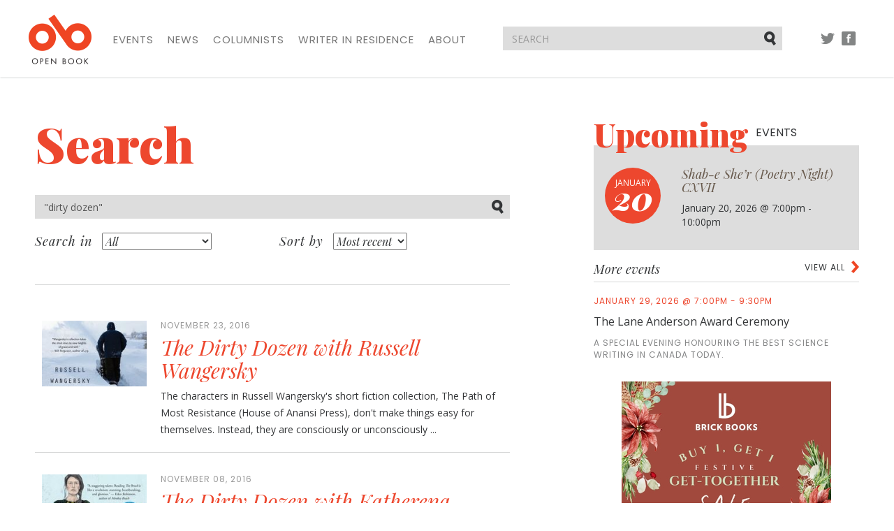

--- FILE ---
content_type: text/html; charset=utf-8
request_url: https://open-book.ca/content/search/(offset)/50?SearchText=%22dirty+dozen%22&SearchSort=published
body_size: 29322
content:
<!DOCTYPE html><html lang="en" class="no-js">
    <head>
        

        




<meta charset="utf-8">
<meta http-equiv="X-UA-Compatible" content="IE=edge">
<meta name="viewport" content="width=device-width, initial-scale=1">

<title>Search | Open Book</title>
<meta name="description" content="Search news & interviews, events, writer in residence and columnist posts">
<link rel="shortcut icon" type="image/x-icon" href="/extension/openbook/design/openbook/images/favicon.ico" />



<script type="text/javascript" src="/var/site/cache/public/javascript/dc02da3c95b351d2ba168affa0155b12.js" charset="utf-8"></script>

<!-- HTML5 shim and Respond.js for IE8 support of HTML5 elements and media queries -->
<!-- WARNING: Respond.js doesn't work if you view the page via file:// -->
<!--[if lt IE 9]>
    <script src="https://oss.maxcdn.com/html5shiv/3.7.2/html5shiv.min.js"></script>
    <script src="https://oss.maxcdn.com/respond/1.4.2/respond.min.js"></script>
<![endif]-->

<link href="https://fonts.googleapis.com/css?family=Open+Sans:300,400,400i,700,700i|Playfair+Display:400,400i,900,900i|Poppins:400,500" rel="stylesheet">
<link rel="stylesheet" type="text/css" href="/var/site/cache/public/stylesheets/73e87537e0fb5895196814eda74b6305_all.css" />



<script>
  (function(i,s,o,g,r,a,m){i['GoogleAnalyticsObject']=r;i[r]=i[r]||function(){
  (i[r].q=i[r].q||[]).push(arguments)},i[r].l=1*new Date();a=s.createElement(o),
  m=s.getElementsByTagName(o)[0];a.async=1;a.src=g;m.parentNode.insertBefore(a,m)
  })(window,document,'script','https://www.google-analytics.com/analytics.js','ga');

  ga('create', 'UA-84472347-1', 'auto');
  ga('send', 'pageview');

</script>

    </head>

    <body>
        <nav class="navbar navbar-default">
    <div class="container">

        <!-- Brand and toggle get grouped for better mobile display -->
        <div class="navbar-header">
            <button type="button" class="navbar-toggle collapsed" data-toggle="collapse" data-target="#navbar-collapse" aria-expanded="false">
                <span class="sr-only">Toggle navigation</span>
                
                <span class="icon-bar"></span>
                <span class="icon-bar"></span>
                <span class="icon-bar"></span>
            </button>
            <a class="navbar-brand" href="/">
                <img src="/extension/openbook/design/openbook/images/structural/logo.png" alt="Open Book">
            </a>
        </div>

        <!-- Collect the nav links, forms, and other content for toggling -->
        <div class="collapse navbar-collapse" id="navbar-collapse">
                        <ul class="nav navbar-nav">
                <li><a href="/Events">Events</a></li>
                <li><a href="/News">News</a></li>
                <li><a href="/Columnists">Columnists</a></li>
                <li><a href="/Writer-in-Residence">Writer in Residence</a></li>
                
                <li><a href="/About">About</a></li>
            </ul>

            <ul class="nav navbar-nav navbar-right social">
                <li class="tw"><a href="//twitter.com/openbookON">Twitter</a></li>
                <li class="fb"><a href="//facebook.com/openbookON">Facebook</a></li>
            </ul>

        </div><!-- /.navbar-collapse -->

        <form action="/content/search" method="get" class="navbar-form navbar-right">
            <div class="form-group">
                <input type="text" name="SearchText" class="form-control" placeholder="SEARCH">
                <button type="submit" class="btn btn-default">Submit</button>
            </div>
        </form>

        <ul class="nav navbar-nav navbar-right social social-pre-bp visible-sm">
            <li class="tw"><a href="//twitter.com/openbookON">Twitter</a></li>
            <li class="fb"><a href="//facebook.com/openbookON">Facebook</a></li>
        </ul>

    </div><!-- /.container -->
</nav>
        


    

    
    

        
    
    
    
                
    

                        
                                                
                        

    

    
                                            
    
                    
    

                    
<div class="container">
    <div class="row">
        <div class="left-col col-md-7 col-sm-8">
            <article>
                <header>
                    <h1>Search</h1>
                    <div class="details row">
                        <form class="search-form" action="/content/search" method="get">
                            <div class="search">
                                <input name="SearchText" class="form-control" type="text" placeholder="SEARCH" value="&quot;dirty dozen&quot;">
                                <button class="btn btn-default" type="submit">Submit</button>
                            </div>
                            <div class="search-in">
                                <div class="title">Search in</div>
                                                                <div class="content">
                                    <select id="results-search-options" name="search_in[]" class="auto-submit">
                                        <option value="all">All</option>
                                                                                    <option value="news">News & Interviews</option>
                                                                                    <option value="events">Events</option>
                                                                                    <option value="wir">Writer in Residence</option>
                                                                                    <option value="columnists">Columnists</option>
                                                                            </select>
                                </div>
                            </div>
                            <div class="sort-by">
                                <div class="title">Sort by</div>
                                                                                                                                                                                                    <div class="content">
                                    <select class="sort-options auto-refresh">
                                                                                                                                <option value="/content/search?SearchText=%22dirty+dozen%22" >Best match</option>
                                                                                                                                                                                                                            <option value="/content/search?SearchText=%22dirty+dozen%22&amp;SearchSort=published" selected="selected">Most recent</option>
                                                                                                                                                                                                                            <option value="/content/search?SearchText=%22dirty+dozen%22&amp;SearchSort=alpha" >Alphabetical</option>
                                                                            </select>
                                </div>
                            </div>
                                                    </form>
                    </div>
                </header>

                
                                    <ul class="result-list">
                                                    <li><a href="/News/The-Dirty-Dozen-with-Russell-Wangersky">
            <div class="col-sm-12">
            

    
        
                                                                                                                        <img src="/var/site/storage/images/news/the-dirty-dozen-with-russell-wangersky/13352-1-eng-CA/The-Dirty-Dozen-with-Russell-Wangersky_blog_post_wide.jpg" class="visible-xs"   alt="Path of Most Resistance" title="Path of Most Resistance">
            
    
            </div>

        <div class="col-sm-3">
            

    
        
                                                                                                                        <img src="/var/site/storage/images/news/the-dirty-dozen-with-russell-wangersky/13352-1-eng-CA/The-Dirty-Dozen-with-Russell-Wangersky_blog_post.jpg" class="hidden-xs"   alt="Path of Most Resistance" title="Path of Most Resistance">
            
    
            </div>
    
    <div class="col-sm-9">
                                <div class="date">November 23, 2016</div>
                <h2>The Dirty Dozen with Russell Wangersky</h2>
        
        <p>
The characters in Russell Wangersky's short fiction collection, The Path of Most Resistance (House of Anansi Press), don't make things easy for themselves. Instead, they are consciously or unconsciously ...</p>
    </div>
</a></li>
                                                    <li><a href="/News/The-Dirty-Dozen-with-Katherena-Vermette">
            <div class="col-sm-12">
            

    
        
                                                                                                                        <img src="/var/site/storage/images/news/the-dirty-dozen-with-katherena-vermette/13036-1-eng-CA/The-Dirty-Dozen-with-Katherena-Vermette_blog_post_wide.jpg" class="visible-xs"   alt="The Break" title="The Break">
            
    
            </div>

        <div class="col-sm-3">
            

    
        
                                                                                                                        <img src="/var/site/storage/images/news/the-dirty-dozen-with-katherena-vermette/13036-1-eng-CA/The-Dirty-Dozen-with-Katherena-Vermette_blog_post.jpg" class="hidden-xs"   alt="The Break" title="The Break">
            
    
            </div>
    
    <div class="col-sm-9">
                                <div class="date">November 08, 2016</div>
                <h2>The Dirty Dozen with Katherena Vermette</h2>
        
        <p>
Katherena Vermette's The Break (House of Anansi Press) was nominated for both the Rogers Writers' Trust Fiction Prize and the Governor General's Literary Award this year, a rare feat for a first novel. ...</p>
    </div>
</a></li>
                                                    <li><a href="/News/The-Dirty-Dozen-with-Genevieve-Lehr">
            <div class="col-sm-12">
            

    
        
                                                                                                                        <img src="/var/site/storage/images/news/the-dirty-dozen-with-genevieve-lehr/12033-1-eng-CA/The-Dirty-Dozen-with-Genevieve-Lehr_blog_post_wide.jpg" class="visible-xs"   alt="Stomata" title="Stomata">
            
    
            </div>

        <div class="col-sm-3">
            

    
        
                                                                                                                        <img src="/var/site/storage/images/news/the-dirty-dozen-with-genevieve-lehr/12033-1-eng-CA/The-Dirty-Dozen-with-Genevieve-Lehr_blog_post.jpg" class="hidden-xs"   alt="Stomata" title="Stomata">
            
    
            </div>
    
    <div class="col-sm-9">
                                <div class="date">October 24, 2016</div>
                <h2>The Dirty Dozen, with Genevieve Lehr</h2>
        
        <p>
Genevieve Lehr's second collection of poetry, Stomata (Brick Books), fearlessly explores the experience of grief, from the personal to the political. From abuse and cancer to residential schools, Stomata brings ...</p>
    </div>
</a></li>
                                                    <li><a href="/Columnists/The-Lower-Reaches-of-Pulp">
            <div class="col-sm-12">
            

    
        
                                                                                                                        <img src="/var/site/storage/images/news/the-lower-reaches-of-pulp/5697-1-eng-CA/The-Lower-Reaches-of-Pulp_blog_post_wide.jpg" class="visible-xs"   alt="The Lower Reaches of Pulp" title="The Lower Reaches of Pulp">
            
    
            </div>

        <div class="col-sm-3">
            

    
        
                                                                                                                        <img src="/var/site/storage/images/news/the-lower-reaches-of-pulp/5697-1-eng-CA/The-Lower-Reaches-of-Pulp_blog_post.jpg" class="hidden-xs"   alt="The Lower Reaches of Pulp" title="The Lower Reaches of Pulp">
            
    
            </div>
    
    <div class="col-sm-9">
                                <div class="date">August 31, 2016</div>
                <h2>The Lower Reaches of Pulp</h2>
        
        <p>
It’s rare for me to be disturbed by a book: usually, I enjoy being scared or pushed to an extreme emotion within the safety of a page. But I was badly bothered by a pulp novel from the 1980s that I ...</p>
    </div>
</a></li>
                                                    <li><a href="/News/The-Dirty-Dozen-with-Adrienne-Gruber">
            <div class="col-sm-12">
            

    
        
                                                                                                                        <img src="/var/site/storage/images/news/the-dirty-dozen-with-adrienne-gruber/5301-1-eng-CA/The-Dirty-Dozen-with-Adrienne-Gruber_blog_post_wide.jpg" class="visible-xs"   alt="The Dirty Dozen, with Adrienne Gruber" title="The Dirty Dozen, with Adrienne Gruber">
            
    
            </div>

        <div class="col-sm-3">
            

    
        
                                                                                                                        <img src="/var/site/storage/images/news/the-dirty-dozen-with-adrienne-gruber/5301-1-eng-CA/The-Dirty-Dozen-with-Adrienne-Gruber_blog_post.jpg" class="hidden-xs"   alt="The Dirty Dozen, with Adrienne Gruber" title="The Dirty Dozen, with Adrienne Gruber">
            
    
            </div>
    
    <div class="col-sm-9">
                                <div class="date">July 20, 2016</div>
                <h2>The Dirty Dozen, with Adrienne Gruber</h2>
        
        <p>
"Buoyancy Control is not a book for the faint of heart... Here are poems that burst like fireworks," said Rachel Rose, Poet Laureate of Vancouver, speaking about Adrienne Gruber's raw new collection.Buoyancy ...</p>
    </div>
</a></li>
                                                    <li><a href="/News/The-Dirty-Dozen-with-Iain-Reid">
            <div class="col-sm-12">
            

    
        
                                                                                                                        <img src="/var/site/storage/images/news/the-dirty-dozen-with-iain-reid/1087-1-eng-CA/The-Dirty-Dozen-with-Iain-Reid_blog_post_wide.jpg" class="visible-xs"   alt="The Dirty Dozen, with Iain Reid" title="The Dirty Dozen, with Iain Reid">
            
    
            </div>

        <div class="col-sm-3">
            

    
        
                                                                                                                        <img src="/var/site/storage/images/news/the-dirty-dozen-with-iain-reid/1087-1-eng-CA/The-Dirty-Dozen-with-Iain-Reid_blog_post.jpg" class="hidden-xs"   alt="The Dirty Dozen, with Iain Reid" title="The Dirty Dozen, with Iain Reid">
            
    
            </div>
    
    <div class="col-sm-9">
                                <div class="date">June 17, 2016</div>
                <h2>The Dirty Dozen, with Iain Reid</h2>
        
        <p>
Iain Reid's debut novel I'm Thinking of Ending Things (Simon &amp; Schuster Canada) is already gathering rave reviews. Known for his non-fiction, Reid is dipping into long form fiction for the first time ...</p>
    </div>
</a></li>
                                                    <li><a href="/Writer-in-Residence/Archives/Nicolas-Billon/The-Dirty-Dozen-with-Nicolas-Billon">
    
    <div class="col-sm-9">
                                <div class="date">September 29, 2014</div>
                <h2>The Dirty Dozen, with Nicolas Billon</h2>
        
        <p>
September 29, 2014 - We are very proud to present Governor General's Literary Award winner for Drama, Nicolas Billon, as our October 2014 writer-in-residence at Open Book: Toronto.Known for his dark humour ...</p>
    </div>
</a></li>
                                                    <li><a href="/Writer-in-Residence/Archives/Sandra-Ridley/The-Dirty-Dozen-with-Sandra-Ridley">
    
    <div class="col-sm-9">
                                <div class="date">August 26, 2014</div>
                <h2>The Dirty Dozen, with Sandra Ridley</h2>
        
        <p>
August 25, 2014 - Poet Sandra Ridley is Open Book: Toronto's September 2014 writer-in-residence. Get to know her by checking out her edition of our Dirty Dozen interview series!Sandra's most recent book ...</p>
    </div>
</a></li>
                                                    <li><a href="/Writer-in-Residence/Archives/Brecken-Hancock/The-Dirty-Dozen-with-Brecken-Hancock">
    
    <div class="col-sm-9">
                                <div class="date">June 30, 2014</div>
                <h2>The Dirty Dozen, with Brecken Hancock</h2>
        
        <p>
June 30, 2014 - Brecken Hancock is Open Book: Toronto's July 2014 writer-in-residence. Get to know her by checking out her edition of our Dirty Dozen interview series!Broom Broom (Coach House Books), ...</p>
    </div>
</a></li>
                                                    <li><a href="/Writer-in-Residence/Archives/Kim-Moritsugu/The-Dirty-Dozen-with-Kim-Moritsugu">
    
    <div class="col-sm-9">
                                <div class="date">May 23, 2014</div>
                <h2>The Dirty Dozen, with Kim Moritsugu</h2>
        
        <p>
Kim Moritsugu is Open Book: Toronto's June 2014 writer-in-residence. Her most recent book is The Oakdale Dinner Club (Dundurn), which tells the story of a suburban mom who throws a dinner party with a ...</p>
    </div>
</a></li>
                                            </ul>
                    <nav class="text-center">
    <div class="pagination">
                        
                <li><a href="/content/search/(offset)/40?SearchText=%22dirty+dozen%22&amp;SearchSort=published" rel="prev" aria-label="Previous"><span aria-hidden="true">&laquo;</span></a></li>
            
                    <li><a href="/content/search?SearchText=%22dirty+dozen%22&amp;SearchSort=published">1</a></li>
                        <li><span>&#8230;</span></li>
                    
                                  <li><a href="/content/search/(offset)/30?SearchText=%22dirty+dozen%22&amp;SearchSort=published">4</a></li>
                                              <li><a href="/content/search/(offset)/40?SearchText=%22dirty+dozen%22&amp;SearchSort=published">5</a></li>
                    
        <li class="active"><span>6</span></li>
                                  <li><a href="/content/search/(offset)/60?SearchText=%22dirty+dozen%22&amp;SearchSort=published">7</a></li>
                    
        
                        
                <li><a href="/content/search/(offset)/60?SearchText=%22dirty+dozen%22&amp;SearchSort=published" rel="next" aria-label="Next"><span aria-hidden="true">&raquo;</span></a></li>
                </div>
</nav>                            </article>
        </div>

        <div class="right-col col-md-4 col-md-push-1 col-sm-4">
                        <div class="item ad visible-xs">
                    <a href="https://www.brickbooks.ca/festive-get-together-sale/" target="_blank">
                

    
        
                                                                                                                        <img src="/var/site/storage/images/media/multimedia/ads/brick-assembly-december-2025-ad/142235-1-eng-CA/Brick-Assembly-December-2025-Ad.jpg" width="300" height="250"  alt="A festive promotional graphic with a warm reddish-brown background. On the left and right edges are illustrated holiday florals featuring red poinsettias, pine branches, berries, and greenery. Centered text reads: “Brick Books” beneath a stylized “bb” logo; “Buy 1, Get 1 Festive Get-Together Sale”; and at the bottom, “Assembly Press” with a small bell icon." title="A festive promotional graphic with a warm reddish-brown background. On the left and right edges are illustrated holiday florals featuring red poinsettias, pine branches, berries, and greenery. Centered text reads: “Brick Books” beneath a stylized “bb” logo; “Buy 1, Get 1 Festive Get-Together Sale”; and at the bottom, “Assembly Press” with a small bell icon.">
            
    
                        </a>
            </div><div class="row">
                
    <div class="item upcoming-events col-xs-12">
        <h2>Upcoming <span>events</span></h2>
                            <div class="featured">
    <div class="featured-date">
        <span class="month">January</span>
        <span class="day">20</span>
    </div>
    <h3><a href="/Events/Shab-e-She-r-Poetry-Night-CXVII">Shab-e She’r (Poetry Night) CXVII </a></h3>
    <div class="details">
        
                        January 20, 2026
                                    @ 7:00pm - 10:00pm
            </div>
</div>




                                        <div class="more-events">
                <header>
                    <a href="/Events" class="view-more">View all</a>
                    <h2>More events</h2>
                </header>
                                    <a href="/Events/The-Lane-Anderson-Award-Ceremony" class="item">
    <div class="date">
        
                        January 29, 2026
                                    @ 7:00pm - 9:30pm
            </div>
    <h3>The Lane Anderson Award Ceremony</h3>
            <p>A special evening honouring the best science writing in Canada today.</p>
    </a>                            </div>
            </div>    
                            <div class="item ad hidden-xs col-xs-12 bm">
                    <a href="https://www.brickbooks.ca/festive-get-together-sale/" target="_blank">
                

    
        
                                                                                                                        <img src="/var/site/storage/images/media/multimedia/ads/brick-assembly-december-2025-ad/142235-1-eng-CA/Brick-Assembly-December-2025-Ad.jpg" width="300" height="250"  alt="A festive promotional graphic with a warm reddish-brown background. On the left and right edges are illustrated holiday florals featuring red poinsettias, pine branches, berries, and greenery. Centered text reads: “Brick Books” beneath a stylized “bb” logo; “Buy 1, Get 1 Festive Get-Together Sale”; and at the bottom, “Assembly Press” with a small bell icon." title="A festive promotional graphic with a warm reddish-brown background. On the left and right edges are illustrated holiday florals featuring red poinsettias, pine branches, berries, and greenery. Centered text reads: “Brick Books” beneath a stylized “bb” logo; “Buy 1, Get 1 Festive Get-Together Sale”; and at the bottom, “Assembly Press” with a small bell icon.">
            
    
                        </a>
            </div>    
    
                                        <div class="item ad hidden-xs col-xs-12 bm">
                    <a href="https://contact.copywell.com/book-printing/" target="_blank">
                

    
        
                                                                                                                        <img src="/var/site/storage/images/media/multimedia/ads/copywell-ad/139814-4-eng-CA/Copywell-Ad.jpg" width="300" height="235"  alt="Copywell Ad" title="Copywell Ad">
            
    
                        </a>
            </div>                            <div class="item ad hidden-xs col-xs-12 bm">
                    <a href="https://kids.49thshelf.com/" target="_blank">
                

    
        
                                                                                                                        <img src="/var/site/storage/images/media/multimedia/ads/november-2025-49th-shelf-kids-ad/141996-1-eng-CA/November-2025-49th-Shelf-Kids-ad.png" width="300" height="250"  alt="November 2025 49th Shelf Kids ad" title="November 2025 49th Shelf Kids ad">
            
    
                        </a>
            </div>            </div>        </div>
    </div>
</div>


        <footer>

    <div class="container">
        <div class="footer-top row">

            <div class="col-md-2">
                <a href="/" class="footer-logo">
                    <img src="/extension/openbook/design/openbook/images/structural/logo.png" alt="Open Book">
                </a>
            </div>

            <div class="col-md-7">
                                <ul class="footer-nav">
                    <li><a href="/Events">Events</a></li>
                    <li><a href="/News">News</a></li>
                    <li><a href="/Columnists">Columnists</a></li>
                    <li><a href="/Writer-in-Residence">Writer in Residence</a></li>
                    
                    <li><a href="/About">About</a></li>
                </ul>

                <div class="row">

                    <div class="powered-by col-sm-2">
                        <div>Powered by</div>
                        <a href="http://49thshelf.com"><img src="/extension/openbook/design/openbook/images/structural/49th-shelf.png" alt="49th shelf"></a>
                    </div>

                    <div class="supported-by col-sm-10">
                        <div>Generously supported by</div>

                        <ul>
                            <li class="onc"><a href="http://www.ontariocreates.ca" target="blank"><img src="/extension/openbook/design/openbook/images/structural/ontario-creates-logo.png" alt="Ontario Creates"></a></li>
                            <li class="ca"><a href="https://www.canada.ca"><img src="/extension/openbook/design/openbook/images/structural/canada-logo.png" alt="Canada"></a></li>
                            <li class="on"><a href="http://ontario.ca"><img src="/extension/openbook/design/openbook/images/structural/on-logo.png" alt="Ontario"></a></li>
                            <li class="oac"><a href="http://www.arts.on.ca"><img src="/extension/openbook/design/openbook/images/structural/oac-logo.png" alt="Ontario Arts Council"></a></li>
                            <li class="tac"><a href="http://www.torontoartscouncil.org/home"><img src="/extension/openbook/design/openbook/images/structural/tac-logo.png" alt="Toronto Arts Council | Funded by the City of Toronto"></a></li>
                        </ul>
                    </div>

                </div>

            </div>

            <div class="col-md-3 join">
                <h2>Join Our Mailing List</h2>

                    <form action="//openbooktoronto.us7.list-manage.com/subscribe/post?u=8ceb87631f9d9f1c897452e3d&amp;id=3439e8fec8" method="post" id="mc-embedded-subscribe-form-footer" name="mc-embedded-subscribe-form" class="validate" target="_blank" novalidate>
    <div class="form-group">
        <label class="sr-only" for="mce-EMAIL">Email address</label>
        <input type="email" name="EMAIL" class="form-control" id="mce-EMAIL-footer" placeholder="Your email address">
    </div>

    <div class="checkbox">
        <input type="checkbox" value="1" name="group[10553][1]" id="mce-group[10553]-10553-0-footer">
        <label for="mce-group[10553]-10553-0-footer">I consent to be sent email from the Open Book Foundation</label>
    </div>
    <div style="position: absolute; left: -5000px;" aria-hidden="true"><input type="text" name="b_8ceb87631f9d9f1c897452e3d_3439e8fec8" tabindex="-1" value=""></div>
    <button type="submit" class="btn btn-primary" id="mc-embedded-subscribe-footer">Sign Up</button>
</form>            </div>

        </div>
    </div>

    <div class="footer-bottom">
        <div class="container">
            <div class="row">

                <div class="col-sm-2">
                    <ul class="social">
                        <li class="tw"><a href="//twitter.com/openbookON">Twitter</a></li>
                        <li class="fb"><a href="//facebook.com/openbookON">Facebook</a></li>
                    </ul>
                </div>

                <div class="col-md-7 col-sm-5">
                    <p>&copy; 2026 Open Book. All rights reserved.</p>
                </div>

                <div class="col-md-3 col-sm-5">
                    <ul class="legal">
                        <li><a href=/Contact-us>Contact Us</a></li>
                    </ul>
                </div>

            </div>
        </div>
    </div>

</footer>
        <script type="text/javascript" src="/var/site/cache/public/javascript/747255db551953520e0f8259ec3cafb3.js" charset="utf-8"></script>
    </body>
</html>